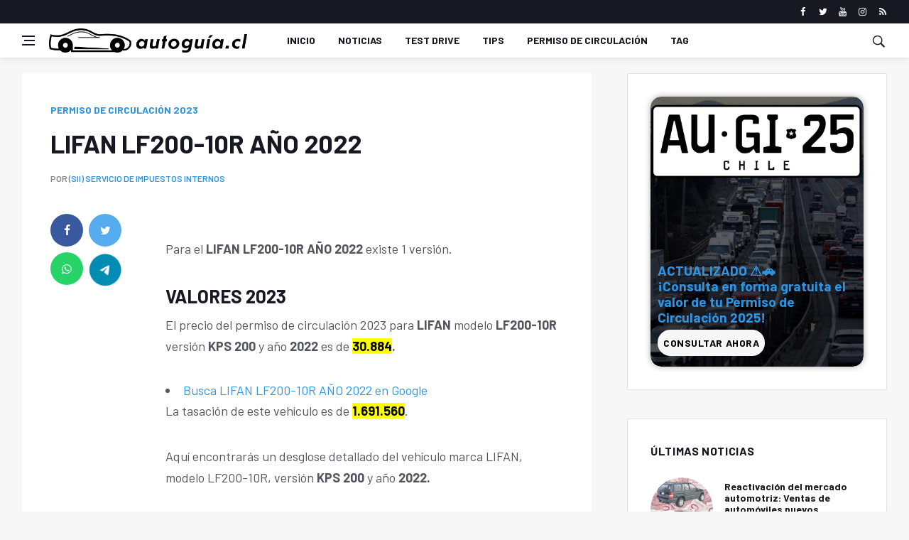

--- FILE ---
content_type: text/html
request_url: https://www.autoguia.cl/permiso-de-circulacion/valores/2023/lifan-lf200-10r-ano-2022.html
body_size: 13585
content:

 
 
 
 
 
 
 
 
 
 
 
 
 
 
 
 
 
 
 
 
 
 
 
 
 
 
 
 
 
 
 
 
 
 
 
 
 






<!DOCTYPE html>
<html lang="es">
<head>
  <title>PERMISO DE CIRCULACIÓN DEL AÑO 2023 PARA LIFAN LF200-10R AÑO 2022</title>
<meta charset="utf-8">
<meta name="author" content="" />
<meta property="og:title" content="LIFAN LF200-10R AÑO 2022" />
<!--[if IE]><meta http-equiv='X-UA-Compatible' content='IE=edge,chrome=1'><![endif]-->
<meta name="viewport" content="width=device-width, initial-scale=1, shrink-to-fit=no" />




<script>window.pushMST_config={"vapidPK":"BF9zYAvIEnHEFgLK97dyNbDBaQJtAYR2bdBZMSCladhqnzlZMlzatYb4XTPHXxffLcQsSrpXGl_eXDQ-OeKPcXc","enableOverlay":true,"swPath":"/sw.js","i18n":{}};
  var pushmasterTag = document.createElement('script');
  pushmasterTag.src = "https://cdn.pushmaster-cdn.xyz/scripts/publishers/6852d9b4cd697f7c4f92eef6/SDK.js";
  pushmasterTag.setAttribute('defer','');

  var firstScriptTag = document.getElementsByTagName('script')[0];
  firstScriptTag.parentNode.insertBefore(pushmasterTag, firstScriptTag);
</script>

<meta property="og:image" content="" />
<meta property="og:image:secure_url" content="" />
<meta property="og:image:type" content="image/jpeg" />
<meta property="og:image:alt" content=", " />



<meta property="og:type" content="article" />
<meta property="og:description" content="Permiso de circulación 2023 - valor de la patente y tasación para LIFAN modelo LF200-10R del 2022." />


  



<meta property="og:url" content="https://www.autoguia.cl/permiso-de-circulacion/valores/2023/lifan-lf200-10r-ano-2022.html" />

<!--<meta property="og:site_name" content="AutoGuia" />
<meta property="fb:pages" content="1657289087865019"/>
<meta property="fb:pages" content="111029521911919"/>
<meta property="fb:app_id" content="571790844722613"/>-->

<meta name="format-detection" content="telephone=no" />
<meta name="keywords" content="Valor permiso de circulación 2023" />
<meta name="description" content="Permiso de circulación 2023 - valor de la patente y tasación para LIFAN modelo LF200-10R del 2022." />

<meta name="google-adsense-account" content="ca-pub-5776332639570264">




<link rel="canonical" href="https://www.autoguia.cl/permiso-de-circulacion/valores/2023/lifan-lf200-10r-ano-2022.html" />



<meta name="twitter:title" content="LIFAN LF200-10R AÑO 2022" />
<meta name="twitter:description" content="Permiso de circulación 2023 - valor de la patente y tasación para LIFAN modelo LF200-10R del 2022." />

<meta name="twitter:image" content="(none)">
<meta name="twitter:image:alt" content="" />

<meta name="twitter:card" content="summary_large_image" />
<meta name="twitter:site" content="@" />

<link rel="alternate" type="application/rss+xml" title="RSS" href="https://www.autoguia.cl/rss/global.xml" />

<script type='application/ld+json'>
{"@context": "http://schema.org","@type": "NewsArticle","mainEntityOfPage": {"@type": "WebPage","@id": "https://www.autoguia.cl/permiso-de-circulacion/valores/2023/lifan-lf200-10r-ano-2022.html"},"headline": "LIFAN LF200-10R AÑO 2022","articleSection": "Permiso de circulación","description": "Permiso de circulación 2023 - valor de la patente y tasación para LIFAN modelo LF200-10R del 2022.","image": ["(none)"],"datePublished": "2023-01-01 00:00:00","dateModified": "","author": {"@type": "Person","name": ""},"publisher": {"@type": "Organization","name": "AutoGuía","logo": {"@type": "ImageObject","url": "https://www.autoguia.cl/img/android-chrome-512x512.png","width": "512","height": "512"}}}
</script>

<script>
dataLayer = [{
  'article_id'       : '15170254505E467017150F545149447059121C5550',
  'author_name'      : '(Sii) Servicio de impuestos internos',
  'author_slug'      : 'sii-servicio-de-impuestos-internos',
  'category_name'    : 'Permiso de circulación',
  'category_slug'    : 'permiso-de-circulacion',
  'content_type'     : 'post',
  'canonical'        : 'https://www.autoguia.cl/permiso-de-circulacion/valores/2023/lifan-lf200-10r-ano-2022.html',
  'publication_date' : '2023-01-01 00:00:00',
  'country'          : 'US'
}];
</script>


<!-- Google Fonts -->
<!--<link href='https://fonts.googleapis.com/css?family=Montserrat:400,600,700%7CSource+Sans+Pro:400,600,700' rel='stylesheet'>-->
<link href='https://fonts.googleapis.com/css?family=Barlow:400,500,600,700' rel='stylesheet'>

<!-- Css -->
<link rel="stylesheet" href="/css/bootstrap.min.css" />
<link rel="stylesheet" href="/css/font-icons.css" />
<link rel="stylesheet" href="/css/style.css?v=0.6" />
<link rel="stylesheet" href="/css/custom.css" />

<!-- Favicons -->
<link rel="shortcut icon" href="/img/favicon.ico">
<link rel="apple-touch-icon" href="/img/apple-touch-icon.png">
<link rel="apple-touch-icon" sizes="72x72" href="/img/apple-touch-icon-72x72.png">
<link rel="apple-touch-icon" sizes="114x114" href="/img/apple-touch-icon-114x114.png">

<!-- Lazyload (must be placed in head in order to work) -->
<script src="/js/lazysizes.min.js"></script>

<!-- Google tag (gtag.js) -->
<script async src="https://www.googletagmanager.com/gtag/js?id=G-J7MHD5EYB4"></script>
<script>
  window.dataLayer = window.dataLayer || [];
  function gtag(){dataLayer.push(arguments);}
  gtag('js', new Date());

  gtag('config', 'G-J7MHD5EYB4');
</script>

<script async src="https://pagead2.googlesyndication.com/pagead/js/adsbygoogle.js?client=ca-pub-5776332639570264"
     crossorigin="anonymous"></script>



<!-- google ads -->
<script async src="https://www.googletagmanager.com/gtag/js?id=AW-984906462">
</script>
<script>
  window.dataLayer = window.dataLayer || [];
  function gtag(){dataLayer.push(arguments);}
  gtag('js', new Date());

  gtag('config', 'AW-984906462');
</script>

  <style>
  td {
    text-align: right;
  }
  td:first-child {
    text-align: left;
    font-weight: 800;
    text-transform: uppercase;
  }
  th {
    text-align: right;
  }
  th:first-child {
    text-align: left;
    font-weight: 800;
    text-transform: uppercase;
  }
  </style>
</head>

<body class="style-games single-post bg-light">

  <!-- Preloader
  <div class="loader-mask">
    <div class="loader">
      <div></div>
    </div>
  </div>
   -->

  <!-- Bg Overlay -->
  <div class="content-overlay"></div>

  <header class="sidenav" id="sidenav">
  <!-- Sidenav -->

  <!-- close -->
  <div class="sidenav__close">
    <button class="sidenav__close-button" id="sidenav__close-button" aria-label="close sidenav">
      <i class="ui-close sidenav__close-icon"></i>
    </button>
  </div>

  <!-- Nav -->
  <nav class="sidenav__menu-container">
    <ul class="sidenav__menu" role="menubar">
      
<li>
<a class="sidenav__menu-url" href="/" title="Inicio">Inicio</a>
</li>
<li>
<a class="sidenav__menu-url" href="/categoria/noticias/" title="Noticias">Noticias</a>
</li>
<li>
<a class="sidenav__menu-url" href="/categoria/test-drive/" title="Test Drive">Test Drive</a>
</li>
<li>
<a class="sidenav__menu-url" href="/categoria/tips/" title="Tips">Tips</a>
</li>
<li>
<a class="sidenav__menu-url" href="/categoria/permiso-de-circulacion/" title="Permiso de circulación">Permiso de circulación</a>
</li><li>
<a class="sidenav__menu-url" href="/categoria/tag/" title="Tag">Tag</a>
</li>  
    </ul>
  </nav>

  <div class="socials sidenav__socials">
    <a class="social social-facebook" href="https://www.facebook.com/profile.php?id=61552019335602" target="_blank" aria-label="facebook">
      <i class="ui-facebook"></i>
    </a>
    <a class="social social-twitter" href="https://twitter.com/autoguiacl" target="_blank" title="twitter" aria-label="twitter">
      <i class="ui-twitter"></i>
    </a>
    <a class="social social-youtube" href="https://www.youtube.com/channel/UCzqkYi5J-iJ9P696tw5K0zg" target="_blank" aria-label="youtube">
      <i class="ui-youtube"></i>
    </a>
    <a class="social social-instagram" href="https://www.instagram.com/autoguia.cl/" target="_blank" aria-label="instagram">
      <i class="ui-instagram"></i>
    </a>
    <a class="social social-rss" href="https://www.autoguia.cl/rss/global.xml" target="_blank" aria-label="rss">
      <i class="ui-rss"></i>
    </a>
  </div>

  </header> <!-- end sidenav -->


  <main class="main oh" id="main">

    <!-- Top Bar -->
    <div class="top-bar d-none d-lg-block">
      <div class="container">
        <div class="row">

          <!-- Top menu -->
          <div class="col-lg-6">
            <!--<ul class="top-menu">
              <li><a href="#">About</a></li>
              <li><a href="#">Advertise</a></li>
              <li><a href="#">Contact</a></li>
            </ul>-->
          </div>

          <!-- Socials -->
          <div class="col-lg-6">
  <div class="socials nav__socials socials--nobase socials--white justify-content-end">
    <a class="social social-facebook" href="https://www.facebook.com/profile.php?id=61552019335602" target="_blank" title="facebook" aria-label="facebook">
      <i class="ui-facebook"></i>
    </a>
    <a class="social social-twitter" href="https://twitter.com/autoguiacl" target="_blank" title="twitter" aria-label="twitter">
      <i class="ui-twitter"></i>
    </a>
    <a class="social social-youtube" href="https://www.youtube.com/channel/UCzqkYi5J-iJ9P696tw5K0zg" target="_blank" aria-label="youtube">
      <i class="ui-youtube"></i>
    </a>
    <a class="social social-instagram" href="https://www.instagram.com/autoguia.cl/" target="_blank" aria-label="instagram">
      <i class="ui-instagram"></i>
    </a>
    <a class="social social-rss" href="https://www.autoguia.cl/rss/global.xml" target="_blank" title="RSS" aria-label="rss">
      <i class="ui-rss"></i>
    </a>
  </div>
</div>



        </div>
      </div>
    </div> <!-- end top bar -->

    <!-- Navigation -->
    <header class="nav">
      <div class="nav__holder nav--sticky">
        <div class="container relative">
          <div class="flex-parent">

            <!-- Side Menu Button -->
            <button class="nav-icon-toggle" id="nav-icon-toggle" aria-label="Open side menu">
              <span class="nav-icon-toggle__box">
                <span class="nav-icon-toggle__inner"></span>
              </span>
            </button>

            <!-- Logo -->
            <a href="/" title="AUTOGUÍA" class="logo">
              <img src="/img/logo-autoguia.webp?v=0" alt="autoguia.cl" />
            </a>

            <!-- Nav-wrap -->
            <nav class="flex-child nav__wrap d-none d-lg-block">
              <ul class="nav__menu">
                
<li>
<a class="sidenav__menu-url" href="/" title="Inicio">Inicio</a>
</li>
<li>
<a class="sidenav__menu-url" href="/categoria/noticias/" title="Noticias">Noticias</a>
</li>
<li>
<a class="sidenav__menu-url" href="/categoria/test-drive/" title="Test Drive">Test Drive</a>
</li>
<li>
<a class="sidenav__menu-url" href="/categoria/tips/" title="Tips">Tips</a>
</li>
<li>
<a class="sidenav__menu-url" href="/categoria/permiso-de-circulacion/" title="Permiso de circulación">Permiso de circulación</a>
</li><li>
<a class="sidenav__menu-url" href="/categoria/tag/" title="Tag">Tag</a>
</li>  
              </ul> <!-- end megamenu -->
              <!-- end menu -->
            </nav> <!-- end nav-wrap -->

            <!-- Nav Right -->
            <div class="nav__right">

              <!-- Search -->
              <div class="nav__right-item nav__search">
  <a href="#" class="nav__search-trigger" title="buscar" id="nav__search-trigger">
    <i class="ui-search nav__search-trigger-icon"></i>
  </a>
  <div class="nav__search-box" id="nav__search-box">
    <form class="nav__search-form" method="get" action="/buscador/">
      <input type="text" name="s" required placeholder="Busca un artículo" class="nav__search-input">
      <button type="submit" class="search-button btn btn-lg btn-color btn-button">
        <i class="ui-search nav__search-icon"></i>
      </button>
    </form>
  </div>
</div>


            </div> <!-- end nav right -->

          </div> <!-- end flex-parent -->
        </div> <!-- end container -->

      </div>
    </header> <!-- end navigation -->

    <!-- Breadcrumbs -->
    <div class="container">
      &nbsp;
    </div>

    <div class="main-container container" id="main-container">

      <!-- Content -->
      <div class="row">

        <!-- Post Content -->
        <div class="col-lg-8 blog__content mb-72">
          <div class="content-box">

            <!-- standard post -->
            <article class="entry mb-0">

              <div class="single-post__entry-header entry__header">
                <ul class="entry__meta">
                  <li class="entry__meta-category">
                    <a href="/categoria/permiso-de-circulacion/" title="Permiso de circulación">Permiso de circulación 2023</a>
                  </li>
                </ul>
                <h1 class="single-post__entry-title">LIFAN LF200-10R AÑO 2022</h1>
                <div class="entry__meta-holder">
                  <ul class="entry__meta">
                    <li class="entry__meta-author">
                      <span>POR</span>
                      <a target="_blank" href="/autor/sii-servicio-de-impuestos-internos/" title="(Sii) Servicio de impuestos internos">(Sii) Servicio de impuestos internos</a>
                    </li>
                  </ul>

                  <!--<ul class="entry__meta">
                    <li class="entry__meta-views">
                      <i class="ui-eye"></i>
                      <span>1356</span>
                    </li>
                    <li class="entry__meta-comments">
                      <a href="#">
                        <i class="ui-chat-empty"></i>13
                      </a>
                    </li>
                  </ul>-->
                </div>
              </div> <!-- end entry header -->
              <div class="entry__article-wrap">

                <!-- Share -->
                <div class="entry__share">
                  <div class="sticky-col">
                    <div class="socials socials--rounded socials--large">
                      <a id="facebookShare" class="social social-facebook" href="#" title="facebook" aria-label="facebook">
                        <i class="ui-facebook"></i>
                      </a>
                      <a id="twitterShare" class="social social-twitter" href="#" title="twitter" aria-label="twitter">
                        <i class="ui-twitter"></i>
                      </a>
                      <a id="whatsappShare" class="social social-whatsapp" href="#" title="telegram" aria-label="whatsapp">
                        <i class="ui-whatsapp"></i>
                      </a>
                      <a id="telegramShare" class="social social-telegram" href="#" title="telegram" aria-label="telegram">
                        <img width="46" height="46" src="/img/ico/telegram-logo-icon.webp" alt="Logo telegram">
                      </a>
                    </div>
                  </div>
                </div> <!-- share -->

                <div class="entry__article">


                  
                  

                  
                    
                  

                  
                  



                  

                  <p>
                  
                  <p>Para el <b>LIFAN LF200-10R AÑO 2022</b>&nbsp;existe 1 versión.</p> <h2>VALORES 2023</h2> <p>El precio del permiso de circulación 2023 para <b>LIFAN</b> modelo <b>LF200-10R</b> versión <b>KPS 200</b> y año <b>2022</b> es de <mark class="cdx-marker"><b>30.884</b></mark><b>.</b></p><li><a target="_blank" href="/google/?q=LIFAN LF200-10R AÑO 2022&oq=">Busca LIFAN LF200-10R AÑO 2022 en Google</a></li><p>La tasación de este vehículo es de&nbsp;<b><mark class="cdx-marker">1.691.560</mark></b>.</p> <p>Aquí encontrarás un desglose detallado del vehículo marca LIFAN, modelo LF200-10R, versión&nbsp;<b>KPS 200</b>&nbsp;y año&nbsp;<b>2022.</b></p> <h3>CARACTERÍSTICAS DE LA VERSIÓN</h3> <h4>MOTOS KPS 200</h4><div class="tabla-contenedor"><table class="[csstable]"><thead><tr><th class="[cssth]">KPS 200
</th><th class="[cssth]">DETALLE
</th></tr></thead><tbody><tr><td class="[csstd]">PUERTAS
</td><td class="[csstd]">0
</td></tr><tr><td class="[csstd]">CILINDRADA
</td><td class="[csstd]">200
</td></tr><tr><td class="[csstd]">COMBUSTIBLE
</td><td class="[csstd]">Bencina
</td></tr><tr><td class="[csstd]">TRANSMISION
</td><td class="[csstd]">Mecanica
</td></tr><tr><td class="[csstd]">MARCHAS
</td><td class="[csstd]">0
</td></tr><tr><td class="[csstd]">PAIS
</td><td class="[csstd]">CHINA
</td></tr><tbody></table></div></p>

                  <p>La información proporcionada aquí se deriva del <a title="Sii" target="_blank" href="https://homer.sii.cl/" title="Logo SII">Sii Servicio de Impuestos Internos</a> y se actualiza anualmente.</p>
                  <center><a title="Sii" target="_blank" href="https://homer.sii.cl/"><img width="100" height="36" src="/img/logo-sii.webp" alt="Logo Sii"></a></center>

                  
                  <div class="entry__tags">
                    <i class="ui-tags"></i>
                    <span class="entry__tags-label">Tags:</span>
                    <a href="/tema/valor-permiso-de-circulacion-2023/" title="Valor permiso de circulación 2023" rel="tag">Valor permiso de circulación 2023</a>
                  </div>
                  

                </div> <!-- end entry article -->
              </div> <!-- end entry article wrap -->

              <!--BUSCADOR-->
              <div class="col-lg-12 post-list__body card__body mb-72 mt-4">
                <section class="section mb-24">
                  <p class="excerpt">BUSCA EL VALOR DE TU PERMISO DE CIRCULACIÓN</p>

                    
                    <div class="row mt-4">

  <div class="col-lg-3">
    <label for="input-label">TIPO</label>
    <select id="txtTipo" required>
      <option></option>
      <option value="desconozco"> *Desconozco</option><option value="cabriolet">Cabriolet</option><option value="camioneta">Camioneta</option><option value="comercial">Comercial</option><option value="coupe">Coupé</option><option value="cuatrimoto">Cuatrimoto</option><option value="furgon">Furgón</option><option value="hatchback">Hatchback</option><option value="minibus">Minibús</option><option value="motor-home">Motor Home</option><option value="motos">Motos</option><option value="sedan">Sedán</option><option value="suv">Suv</option><option value="van">Van</option>
    </select>
  </div>
  <div class="col-lg-3">
    <label for="input-label">MARCA</label>
    <select id="txtMarca" required>
      <option></option>
      <option value="acadian">ACADIAN</option><option value="acura">ACURA</option><option value="aima">AIMA</option><option value="alfa-romeo">ALFA ROMEO</option><option value="american-motors">AMERICAN MOTORS</option><option value="aprilia">APRILIA</option><option value="aro">ARO</option><option value="asia-motors">ASIA MOTORS</option><option value="aston-martin">ASTON MARTIN</option><option value="audi">AUDI</option><option value="austin">AUSTIN</option><option value="autorrad">AUTORRAD</option><option value="baic">BAIC</option><option value="bajaj">BAJAJ</option><option value="bashan">BASHAN</option><option value="beiging">BEIGING</option><option value="benelli">BENELLI</option><option value="bentley">BENTLEY</option><option value="benyi">BENYI</option><option value="benzhou">BENZHOU</option><option value="bigfoot">BIGFOOT</option><option value="bimota">BIMOTA</option><option value="bmw">BMW</option><option value="boatian">BOATIAN</option><option value="brilliance">BRILLIANCE</option><option value="brp-can-am">BRP CAN AM</option><option value="buell">BUELL</option><option value="buick">BUICK</option><option value="bultaco">BULTACO</option><option value="byd">BYD</option><option value="cadillac">CADILLAC</option><option value="cagiva">CAGIVA</option><option value="caterham">CATERHAM</option><option value="cf-moto">CF MOTO</option><option value="cfmoto">CFMOTO</option><option value="changan">CHANGAN</option><option value="changhe">CHANGHE</option><option value="chery">CHERY</option><option value="chevrolet">CHEVROLET</option><option value="chrysler">CHRYSLER</option><option value="citroen">CITROEN</option><option value="commer">COMMER</option><option value="corsa">CORSA</option><option value="cupra">CUPRA</option><option value="dacia">DACIA</option><option value="daelim">DAELIM</option><option value="daewoo">DAEWOO</option><option value="dagger">DAGGER</option><option value="daihatsu">DAIHATSU</option><option value="datsun">DATSUN</option><option value="dayun">DAYUN</option><option value="dfsk">DFSK</option><option value="dodge">DODGE</option><option value="dongfeng">DONGFENG</option><option value="ds-automobiles">DS AUTOMOBILES</option><option value="ducati">DUCATI</option><option value="dunna">DUNNA</option><option value="dyna">DYNA</option><option value="e-takasaki">E - TAKASAKI</option><option value="euromot">EUROMOT</option><option value="exeed">EXEED</option><option value="f-s-o">F.S.O.</option><option value="farizon">FARIZON</option><option value="faw">FAW</option><option value="ferrari">FERRARI</option><option value="fiat">FIAT</option><option value="flstf">FLSTF</option><option value="ford">FORD</option><option value="foton">FOTON</option><option value="fox">FOX</option><option value="fxa">FXA</option><option value="g-m-c">G.M.C.</option><option value="gac">GAC</option><option value="gac-gonow">GAC GONOW</option><option value="garelli">GARELLI</option><option value="gasgas">GASGAS</option><option value="gdm">GDM</option><option value="geely">GEELY</option><option value="gilera">GILERA</option><option value="great-wall">GREAT WALL</option><option value="guzzi">GUZZI</option><option value="hafei">HAFEI</option><option value="haima">HAIMA</option><option value="hao-jue">HAO JUE</option><option value="harley-davidson">HARLEY-DAVIDSON</option><option value="hartford">HARTFORD</option><option value="haval">HAVAL</option><option value="hensim">HENSIM</option><option value="hero-puch">HERO-PUCH</option><option value="hillman">HILLMAN</option><option value="honda">HONDA</option><option value="husaberg">HUSABERG</option><option value="husqvarna">HUSQVARNA</option><option value="hyosung">HYOSUNG</option><option value="hyundai">HYUNDAI</option><option value="indian">INDIAN</option><option value="infiniti">INFINITI</option><option value="international">INTERNATIONAL</option><option value="isuzu">ISUZU</option><option value="italjet">ITALJET</option><option value="iveco">IVECO</option><option value="jac">JAC</option><option value="jaecoo">JAECOO</option><option value="jaguar">JAGUAR</option><option value="jawa">JAWA</option><option value="jeep">JEEP</option><option value="jetour">JETOUR</option><option value="jianshe">JIANSHE</option><option value="jim">JIM</option><option value="jinbei">JINBEI</option><option value="jmc">JMC</option><option value="kaiyi">KAIYI</option><option value="karma">KARMA</option><option value="karry">KARRY</option><option value="kawasaki">KAWASAKI</option><option value="kayak">KAYAK</option><option value="keeway">KEEWAY</option><option value="kenbo">KENBO</option><option value="kia-motors">KIA MOTORS</option><option value="kinlon">KINLON</option><option value="ktm">KTM</option><option value="kyc">KYC</option><option value="kymco">KYMCO</option><option value="lada">LADA</option><option value="lamborghini">LAMBORGHINI</option><option value="lambretta">LAMBRETTA</option><option value="lancia">LANCIA</option><option value="land-rover">LAND ROVER</option><option value="landwind">LANDWIND</option><option value="leapmotor">LEAPMOTOR</option><option value="lexus">LEXUS</option><option value="lifan">LIFAN</option><option value="lincoln">LINCOLN</option><option value="linhai">LINHAI</option><option value="lml">LML</option><option value="loncin">LONCIN</option><option value="lotus">LOTUS</option><option value="luojia">LUOJIA</option><option value="mahindra">MAHINDRA</option><option value="maico">MAICO</option><option value="maple">MAPLE</option><option value="maserati">MASERATI</option><option value="maxus">MAXUS</option><option value="mazda">MAZDA</option><option value="mclaren">MCLAREN</option><option value="mercedes-benz">MERCEDES BENZ</option><option value="mercury">MERCURY</option><option value="mg">MG</option><option value="mini">MINI</option><option value="mitsubishi">MITSUBISHI</option><option value="montelli">MONTELLI</option><option value="montesa">MONTESA</option><option value="morgan">MORGAN</option><option value="morini">MORINI</option><option value="morris">MORRIS</option><option value="moto-becane">MOTO BECANE</option><option value="motomel">MOTOMEL</option><option value="motorrad">MOTORRAD</option><option value="motrac">MOTRAC</option><option value="msk">MSK</option><option value="mv-agusta">MV AGUSTA</option><option value="nissan">NISSAN</option><option value="nsu">NSU</option><option value="odes">ODES</option><option value="oldsmobile">OLDSMOBILE</option><option value="omoda">OMODA</option><option value="opel">OPEL</option><option value="ossa">OSSA</option><option value="palla">PALLA</option><option value="peugeot">PEUGEOT</option><option value="pgo">PGO</option><option value="piaggio">PIAGGIO</option><option value="pionner">PIONNER</option><option value="plymouth">PLYMOUTH</option><option value="polaris">POLARIS</option><option value="polski-fiat">POLSKI FIAT</option><option value="pontiac">PONTIAC</option><option value="porsche">PORSCHE</option><option value="proton">PROTON</option><option value="puma">PUMA</option><option value="ram">RAM</option><option value="rbs">RBS</option><option value="regal-raptor">REGAL RAPTOR</option><option value="renault">RENAULT</option><option value="rizato">RIZATO</option><option value="rolls-royce">ROLLS ROYCE</option><option value="rover">ROVER</option><option value="royal-enfield">ROYAL ENFIELD</option><option value="saab">SAAB</option><option value="sachs">SACHS</option><option value="saehan">SAEHAN</option><option value="samsung">SAMSUNG</option><option value="sanfu">SANFU</option><option value="sanlg">SANLG</option><option value="sanya">SANYA</option><option value="sanyang-sym">SANYANG SYM</option><option value="seat">SEAT</option><option value="sg">SG</option><option value="shineray">SHINERAY</option><option value="simca">SIMCA</option><option value="skoda">SKODA</option><option value="skygo">SKYGO</option><option value="sma">SMA</option><option value="speed-up">SPEED UP</option><option value="spitz">SPITZ</option><option value="ssangyong">SSANGYONG</option><option value="subaru">SUBARU</option><option value="super-soco">SUPER SOCO</option><option value="suzuki">SUZUKI</option><option value="swm">SWM</option><option value="takasaki">TAKASAKI</option><option value="tata">TATA</option><option value="tesla">TESLA</option><option value="tm">TM</option><option value="torito">TORITO</option><option value="toyota">TOYOTA</option><option value="triumph">TRIUMPH</option><option value="tvs">TVS</option><option value="uaz">UAZ</option><option value="united-motors">UNITED MOTORS</option><option value="ural">URAL</option><option value="verona">VERONA</option><option value="vespa">VESPA</option><option value="voge">VOGE</option><option value="volkswagen">VOLKSWAGEN</option><option value="voltera">VOLTERA</option><option value="volvo">VOLVO</option><option value="wangye">WANGYE</option><option value="willys">WILLYS</option><option value="wolken">WOLKEN</option><option value="xgjao">XGJAO</option><option value="xingyue">XINGYUE</option><option value="xmotors">XMOTORS</option><option value="yamaha">YAMAHA</option><option value="yamamoto">YAMAMOTO</option><option value="yinxiang">YINXIANG</option><option value="yugo">YUGO</option><option value="zanellas">ZANELLAS</option><option value="zastava">ZASTAVA</option><option value="zna">ZNA</option><option value="znen-group">ZNEN GROUP</option><option value="zongshen">ZONGSHEN</option><option value="zontes">ZONTES</option><option value="zotye">ZOTYE</option><option value="zundapp">ZUNDAPP</option><option value="zx">ZX</option>
    </select>
  </div>
  <div class="col-lg-3">
    <label for="input-label">MODELO</label>
    <select id="txtModelo" required>
      <option ></option>
      <option value="292-1-000-kgs">1.000-KGS.</option><option value="277-1-300-kg">1.300_KG</option><option value="279-1-304-mil-kgs">1.304 MIL KGS</option><option value="279-1-410">1.410</option><option value="366-1-500-cc">1.500-CC</option><option value="257-1-6">1.6</option><option value="245-1-602">1.602</option><option value="257-1-8">1.8</option><option value="279-10-4">10.4</option><option value="244-100">100</option><option value="290-100-cc">100 CC</option><option value="318-1000">1000</option><option value="353-1000-eps">1000 EPS</option><option value="346-1000cc">1000CC</option><option value="251-1000-coach">1000_COACH</option><option value="281-100a">100A</option><option value="290-100cc">100CC</option><option value="265-104">104</option><option value="348-105">105</option><option value="260-105">105</option><option value="348-1050">1050</option><option value="265-106">106</option><option value="265-107">107</option><option value="265-108">108</option><option value="348-1090">1090</option><option value="384-1125">1125</option><option value="245-114">114</option><option value="245-116">116</option><option value="245-118">118</option><option value="245-118-d">118 D</option><option value="245-118-i">118 I</option><option value="348-1190">1190</option><option value="388-1198">1198</option><option value="259-12-m">12-M</option><option value="310-120">120</option><option value="245-120">120</option><option value="318-1200">1200</option><option value="281-120a">120A</option><option value="281-120y">120Y</option><option value="251-121">121</option><option value="247-124">124</option><option value="247-125">125</option><option value="420-125">125</option><option value="348-125">125</option><option value="245-125">125</option><option value="348-125-sx">125 SX</option><option value="348-125-xc">125 XC</option><option value="471-125-p">125-P</option><option value="312-125cc">125CC</option><option value="290-125cc">125CC</option><option value="366-125p">125P</option><option value="247-126">126</option><option value="333-127">127</option><option value="247-128">128</option><option value="245-128">128</option><option value="245-128ti">128TI</option><option value="348-1290">1290</option><option value="388-1299-panigale">1299 PANIGALE</option><option value="245-130">130</option><option value="281-130a">130A</option><option value="247-131">131</option><option value="333-131">131</option><option value="247-132">132</option><option value="333-133">133</option><option value="245-135">135</option><option value="281-140j">140J</option><option value="281-140y">140Y</option><option value="270-142">142</option><option value="270-144">144</option><option value="270-145">145</option><option value="335-145">145</option><option value="335-146">146</option><option value="335-147">147</option><option value="247-147">147</option><option value="348-150">150</option><option value="341-150">150</option><option value="262-150">150</option><option value="348-150-sx">150 SX</option><option value="348-150-xc-w">150 XC-W</option><option value="316-1500">1500</option><option value="318-1500">1500</option><option value="403-150i">150I</option><option value="281-150y">150Y</option><option value="335-155">155</option><option value="335-156">156</option><option value="335-159">159</option><option value="251-1600-coach">1600_COACH</option><option value="245-1602">1602</option><option value="281-160b">160B</option><option value="281-160j">160J</option><option value="270-164">164</option><option value="335-164">164</option><option value="335-166">166</option><option value="259-17-m">17-M</option><option value="414-175cc">175CC</option><option value="290-175cc">175CC</option><option value="399-175cc">175CC</option><option value="258-18-hp">18-HP</option><option value="253-180">180</option><option value="305-180">180</option><option value="281-180b">180B</option><option value="281-180k">180K</option><option value="281-180sx">180SX</option><option value="312-185cc">185CC</option><option value="253-190">190</option><option value="305-200">200</option><option value="348-200">200</option><option value="268-200">200</option><option value="253-200">200</option><option value="245-2002">2002</option><option value="265-2008">2008</option><option value="2"></option>
    </select>
  </div>
  <div class="col-lg-3">
    <label for="input-label">AÑO</label>
    <select id="txtAnio" required>
      <option></option>
    </select>
  </div>
    <div class="col-12">
      <button id="btnBuscarPermiso" type="submit" class="btn btn-lg btn-wide btn-color">
        <span>Buscar <i class="ui-search nav__search-trigger-icon"></i></span>
      </button>
    </div>
</div>

                    <input type="hidden" id="embed" value="0">
                    <ul class="entry__meta">
                      <li id="textError" class="entry__meta-date text-danger"></li>
                    </ul>
                  </section>
                </div>
              <!-- Related Posts -->
                <section class="section related-posts mt-40 mb-0">
  <div class="title-wrap title-wrap--line title-wrap--pr">
    <h3 class="section-title">MÁS ARTÍCULOS DE LA CATEGORÍA Permiso de circulación</h3>
  </div>

  <!-- Slider -->
  <div id="owl-posts-3-items" class="owl-carousel owl-theme owl-carousel--arrows-outside">
    <article class="entry thumb thumb--size-1">
		      <div class="entry__img-holder thumb__img-holder" style="background-image: url('https://img.autoguia.cl/upload/2023/11/17161D574C42456D17150F56524941751F131C1852464471-512x288.webp');">
		        <div class="bottom-gradient"></div>
		        <div class="thumb-text-holder">
		          <p class="thumb-entry-title">
		            <a href="https://www.autoguia.cl/noticias/2025/03/10/plantas-de-revision-tecnica-en-todo-el-pais-revisa-los-precios-y-como-reservar-horas.html" title="Plantas de revisión técnica en todo el país: Revisa los precios y cómo reservar horas">Plantas de revisión técnica en todo el país: Revisa los precios y cómo reservar horas</a>
		          </p>
		        </div>
		        <a href="https://www.autoguia.cl/noticias/2025/03/10/plantas-de-revision-tecnica-en-todo-el-pais-revisa-los-precios-y-como-reservar-horas.html" title="Plantas de revisión técnica en todo el país: Revisa los precios y cómo reservar horas" class="thumb-url"></a>
		      </div>
		    </article><article class="entry thumb thumb--size-1">
		      <div class="entry__img-holder thumb__img-holder" style="background-image: url('https://img.autoguia.cl/upload/2023/12/17161D574C42466D14110F55554944741F131B1852444079-512x288.webp');">
		        <div class="bottom-gradient"></div>
		        <div class="thumb-text-holder">
		          <p class="thumb-entry-title">
		            <a href="https://www.autoguia.cl/noticias/2025/03/08/revision-tecnica-2025-en-chile-todo-lo-que-necesitas-saber.html" title="Revisión Técnica 2025 en Chile: Todo lo que necesitas saber">Revisión Técnica 2025 en Chile: Todo lo que necesitas saber</a>
		          </p>
		        </div>
		        <a href="https://www.autoguia.cl/noticias/2025/03/08/revision-tecnica-2025-en-chile-todo-lo-que-necesitas-saber.html" title="Revisión Técnica 2025 en Chile: Todo lo que necesitas saber" class="thumb-url"></a>
		      </div>
		    </article><article class="entry thumb thumb--size-1">
		      <div class="entry__img-holder thumb__img-holder" style="background-image: url('https://img.autoguia.cl/upload/2024/02/17161D504C43466D141E0F55594944791F141C1855414772-512x288.webp');">
		        <div class="bottom-gradient"></div>
		        <div class="thumb-text-holder">
		          <p class="thumb-entry-title">
		            <a href="https://www.autoguia.cl/noticias/2025/03/08/todo-lo-que-necesitas-saber-sobre-el-permiso-de-circulacion-2025-en-chile.html" title="Todo lo que necesitas saber sobre el Permiso de Circulación 2025 en Chile">Todo lo que necesitas saber sobre el Permiso de Circulación 2025 en Chile</a>
		          </p>
		        </div>
		        <a href="https://www.autoguia.cl/noticias/2025/03/08/todo-lo-que-necesitas-saber-sobre-el-permiso-de-circulacion-2025-en-chile.html" title="Todo lo que necesitas saber sobre el Permiso de Circulación 2025 en Chile" class="thumb-url"></a>
		      </div>
		    </article><article class="entry thumb thumb--size-1">
		      <div class="entry__img-holder thumb__img-holder" style="background-image: url('https://img.autoguia.cl/upload/2024/01/17161D504C43456D14120F55544941721F131C18524A4D75-512x288.webp');">
		        <div class="bottom-gradient"></div>
		        <div class="thumb-text-holder">
		          <p class="thumb-entry-title">
		            <a href="https://www.autoguia.cl/noticias/2025/02/24/no-te-arriesgues-a-multas-descubre-por-que-podrias-no-obtener-tu-permiso-de-circulacion-en-chile.html" title="¡No te arriesgues a multas! Descubre por qué podrías no obtener tu Permiso de Circulación en Chile">¡No te arriesgues a multas! Descubre por qué podrías no obtener tu Permiso de Circulación en Chile</a>
		          </p>
		        </div>
		        <a href="https://www.autoguia.cl/noticias/2025/02/24/no-te-arriesgues-a-multas-descubre-por-que-podrias-no-obtener-tu-permiso-de-circulacion-en-chile.html" title="¡No te arriesgues a multas! Descubre por qué podrías no obtener tu Permiso de Circulación en Chile" class="thumb-url"></a>
		      </div>
		    </article><article class="entry thumb thumb--size-1">
		      <div class="entry__img-holder thumb__img-holder" style="background-image: url('https://img.autoguia.cl/upload/2025/01/17161D514C43456D17160F56504946721F141C1854474C78-512x288.webp');">
		        <div class="bottom-gradient"></div>
		        <div class="thumb-text-holder">
		          <p class="thumb-entry-title">
		            <a href="https://www.autoguia.cl/permiso-de-circulacion/2025/02/06/revisa-con-tu-patente-si-tienes-multas-impagas-antes-de-pagar-el-permiso-de-circulacion-2025.html" title="Revisa con tu patente si tienes multas impagas antes de pagar el permiso de circulación 2025">Revisa con tu patente si tienes multas impagas antes de pagar el permiso de circulación 2025</a>
		          </p>
		        </div>
		        <a href="https://www.autoguia.cl/permiso-de-circulacion/2025/02/06/revisa-con-tu-patente-si-tienes-multas-impagas-antes-de-pagar-el-permiso-de-circulacion-2025.html" title="Revisa con tu patente si tienes multas impagas antes de pagar el permiso de circulación 2025" class="thumb-url"></a>
		      </div>
		    </article><article class="entry thumb thumb--size-1">
		      <div class="entry__img-holder thumb__img-holder" style="background-image: url('https://img.autoguia.cl/upload/2025/01/17161D514C43456D17160F56504946721F141C1854474C78-512x288.webp');">
		        <div class="bottom-gradient"></div>
		        <div class="thumb-text-holder">
		          <p class="thumb-entry-title">
		            <a href="https://www.autoguia.cl/permiso-de-circulacion/2025/01/25/sabes-hasta-cuando-puedes-renovar-tu-permiso-de-circulacion.html" title="¿Sabes hasta cuándo puedes renovar tu permiso de circulación? ">¿Sabes hasta cuándo puedes renovar tu permiso de circulación? </a>
		          </p>
		        </div>
		        <a href="https://www.autoguia.cl/permiso-de-circulacion/2025/01/25/sabes-hasta-cuando-puedes-renovar-tu-permiso-de-circulacion.html" title="¿Sabes hasta cuándo puedes renovar tu permiso de circulación? " class="thumb-url"></a>
		      </div>
		    </article>                                             
  </div> 

</section>

              <!-- end related posts -->

            </article> <!-- end standard post -->



          </div> <!-- end content box -->
        </div> <!-- end post content -->

        <!-- Sidebar -->
        <aside class="col-lg-4 sidebar sidebar--right">
          

<aside class="widget widget-popular-posts">
  <div id="bannerpermiso">
      <img src="/img/banner-2025.jpeg" alt="banner buscar permiso d ecirculación">
      <div class="banner-text">
          <span style="color:#2D95E3">ACTUALIZADO ⚠️🚗<br>¡Consulta en forma gratuita el valor de tu Permiso de Circulación 2025!</span>
          <!--<p>Ingresa marca. modelo y año y descubre el monto exacto de tu Permiso de Circulación actualizado al 2025.</p>-->
          <a href="/categoria/permiso-de-circulacion/" title="Permiso de circulación" class="btn btn-lg btn-light rounded p-2">Consultar Ahora</a>
      </div>
  </div>
</aside>

<!-- Widget Popular Posts -->
<aside class="widget widget-popular-posts">
  <p class="widget-title">ÚLTIMAS NOTICIAS</p>
  <ul class="post-list-small">
    <li class="post-list-small__item">
                <article class="post-list-small__entry clearfix">
                  <div class="post-list-small__img-holder">
                    <div class="thumb-container thumb-100">
                      <a href="https://www.autoguia.cl/noticias/2025/12/03/reactivacion-del-mercado-automotriz-ventas-de-automoviles-nuevos-aumentan-un-2-1-en-noviembre-en-chile.html" title="Reactivación del mercado automotriz: Ventas de automóviles nuevos aumentan un 2,1% en noviembre en Chile">
                        <img data-src="https://img.autoguia.cl/upload/2025/12/17161D514C42466D15150F56524946771F141818544A4173-150x150.webp" src="/img/empty.png" alt="Reactivación del mercado automotriz: Ventas de automóviles nuevos aumentan un 2,1% en noviembre en Chile" class="post-list-small__img--rounded lazyload">
                      </a>
                    </div>
                  </div>
                  <div class="post-list-small__body">
                    <h3 class="post-list-small__entry-title">
                      <a href="https://www.autoguia.cl/noticias/2025/12/03/reactivacion-del-mercado-automotriz-ventas-de-automoviles-nuevos-aumentan-un-2-1-en-noviembre-en-chile.html" title="Reactivación del mercado automotriz: Ventas de automóviles nuevos aumentan un 2,1% en noviembre en Chile">Reactivación del mercado automotriz: Ventas de automóviles nuevos aumentan un 2,1% en noviembre en Chile</a>
                    </h3>
                    <ul class="entry__meta">
                      <li class="entry__meta-author">
                        <span>por</span>
                        <a href="/autor/alejandra-cordoba/">Alejandra Córdoba</a>
                      </li>
                    </ul>
                  </div>
                </article>
              </li><li class="post-list-small__item">
                <article class="post-list-small__entry clearfix">
                  <div class="post-list-small__img-holder">
                    <div class="thumb-container thumb-100">
                      <a href="https://www.autoguia.cl/noticias/2025/12/03/cierre-de-la-ruta-68-por-la-peregrinacion-a-lo-vasquez-horarios-y-recomendaciones.html" title="Cierre de la Ruta 68 por la peregrinación a Lo Vásquez: horarios y recomendaciones">
                        <img data-src="https://img.autoguia.cl/upload/2025/12/17161D514C42466D15150F56534940791F161E18544A4171-150x150.webp" src="/img/empty.png" alt="Cierre de la Ruta 68 por la peregrinación a Lo Vásquez: horarios y recomendaciones" class="post-list-small__img--rounded lazyload">
                      </a>
                    </div>
                  </div>
                  <div class="post-list-small__body">
                    <h3 class="post-list-small__entry-title">
                      <a href="https://www.autoguia.cl/noticias/2025/12/03/cierre-de-la-ruta-68-por-la-peregrinacion-a-lo-vasquez-horarios-y-recomendaciones.html" title="Cierre de la Ruta 68 por la peregrinación a Lo Vásquez: horarios y recomendaciones">Cierre de la Ruta 68 por la peregrinación a Lo Vásquez: horarios y recomendaciones</a>
                    </h3>
                    <ul class="entry__meta">
                      <li class="entry__meta-author">
                        <span>por</span>
                        <a href="/autor/catalina-teo/">Catalina Teo</a>
                      </li>
                    </ul>
                  </div>
                </article>
              </li><li class="post-list-small__item">
                <article class="post-list-small__entry clearfix">
                  <div class="post-list-small__img-holder">
                    <div class="thumb-container thumb-100">
                      <a href="https://www.autoguia.cl/noticias/2025/11/19/el-auge-de-los-coches-electricos-en-chile-desafios-oportunidades-y-la-revolucion-de-precios-que-transformara-el-mercado-automotriz-en-la-proxima-decada.html" title="El auge de los coches eléctricos en Chile: desafíos, oportunidades y la revolución de precios que transformará el mercado automotriz en la próxima década.">
                        <img data-src="https://img.autoguia.cl/upload/2025/04/17161D514C43406D14100F56514941701F151D1854444079-150x150.webp" src="/img/empty.png" alt="El auge de los coches eléctricos en Chile: desafíos, oportunidades y la revolución de precios que transformará el mercado automotriz en la próxima década." class="post-list-small__img--rounded lazyload">
                      </a>
                    </div>
                  </div>
                  <div class="post-list-small__body">
                    <h3 class="post-list-small__entry-title">
                      <a href="https://www.autoguia.cl/noticias/2025/11/19/el-auge-de-los-coches-electricos-en-chile-desafios-oportunidades-y-la-revolucion-de-precios-que-transformara-el-mercado-automotriz-en-la-proxima-decada.html" title="El auge de los coches eléctricos en Chile: desafíos, oportunidades y la revolución de precios que transformará el mercado automotriz en la próxima década.">El auge de los coches eléctricos en Chile: desafíos, oportunidades y la revolución de precios que transformará el mercado automotriz en la próxima década.</a>
                    </h3>
                    <ul class="entry__meta">
                      <li class="entry__meta-author">
                        <span>por</span>
                        <a href="/autor/catalina-teo/">Catalina Teo</a>
                      </li>
                    </ul>
                  </div>
                </article>
              </li><li class="post-list-small__item">
                <article class="post-list-small__entry clearfix">
                  <div class="post-list-small__img-holder">
                    <div class="thumb-container thumb-100">
                      <a href="https://www.autoguia.cl/tips/2025/11/18/bencina-o-diesel-descubre-cual-motor-es-mas-conveniente-para-tu-bolsillo-y-estilo-de-vida.html" title="Bencina o Diésel: Descubre cuál motor es más conveniente para tu bolsillo y estilo de vida.">
                        <img data-src="https://img.autoguia.cl/upload/2023/10/17161D574C42446D171E0F55534944751F141C1852424778-150x150.webp" src="/img/empty.png" alt="Bencina o Diésel: Descubre cuál motor es más conveniente para tu bolsillo y estilo de vida." class="post-list-small__img--rounded lazyload">
                      </a>
                    </div>
                  </div>
                  <div class="post-list-small__body">
                    <h3 class="post-list-small__entry-title">
                      <a href="https://www.autoguia.cl/tips/2025/11/18/bencina-o-diesel-descubre-cual-motor-es-mas-conveniente-para-tu-bolsillo-y-estilo-de-vida.html" title="Bencina o Diésel: Descubre cuál motor es más conveniente para tu bolsillo y estilo de vida.">Bencina o Diésel: Descubre cuál motor es más conveniente para tu bolsillo y estilo de vida.</a>
                    </h3>
                    <ul class="entry__meta">
                      <li class="entry__meta-author">
                        <span>por</span>
                        <a href="/autor/carla-lines/">Carla Linés</a>
                      </li>
                    </ul>
                  </div>
                </article>
              </li><li class="post-list-small__item">
                <article class="post-list-small__entry clearfix">
                  <div class="post-list-small__img-holder">
                    <div class="thumb-container thumb-100">
                      <a href="https://www.autoguia.cl/tips/2025/11/10/suv-o-hatchback-descubre-cual-es-el-auto-que-verdaderamente-se-adapta-a-tu-estilo-de-vida-y-necesidades-diarias.html" title="¿SUV o hatchback? Descubre cuál es el auto que verdaderamente se adapta a tu estilo de vida y necesidades diarias.">
                        <img data-src="https://img.autoguia.cl/upload/2025/11/17161D514C42456D14160F55574940751F121A18544A4576-150x150.webp" src="/img/empty.png" alt="¿SUV o hatchback? Descubre cuál es el auto que verdaderamente se adapta a tu estilo de vida y necesidades diarias." class="post-list-small__img--rounded lazyload">
                      </a>
                    </div>
                  </div>
                  <div class="post-list-small__body">
                    <h3 class="post-list-small__entry-title">
                      <a href="https://www.autoguia.cl/tips/2025/11/10/suv-o-hatchback-descubre-cual-es-el-auto-que-verdaderamente-se-adapta-a-tu-estilo-de-vida-y-necesidades-diarias.html" title="¿SUV o hatchback? Descubre cuál es el auto que verdaderamente se adapta a tu estilo de vida y necesidades diarias.">¿SUV o hatchback? Descubre cuál es el auto que verdaderamente se adapta a tu estilo de vida y necesidades diarias.</a>
                    </h3>
                    <ul class="entry__meta">
                      <li class="entry__meta-author">
                        <span>por</span>
                        <a href="/autor/alejandra-cordoba/">Alejandra Córdoba</a>
                      </li>
                    </ul>
                  </div>
                </article>
              </li>                                                               
  </ul>
</aside> <!-- end widget popular posts -->

<!-- Widget Reviews -->
<aside class="widget widget-review-posts">
  <p class="widget-title">MÁS DE AUTOGUÍA</p>
  <article class="entry">
                <div class="entry__img-holder">
                  <a href="https://www.autoguia.cl/noticias/2025/11/10/ott-tanak-anuncia-su-retirada-del-wrc-a-tiempo-completo-que-significa-para-el-futuro-del-rally.html" title="Ott Tanak anuncia su retirada del WRC a tiempo completo: ¿Qué significa para el futuro del rally?">
                    <div class="thumb-container thumb-60">
                      <img width="512" height="288" data-src="https://img.autoguia.cl/upload/2025/11/17161D514C42456D14160F55534941701F141A18544A4571-512x288.webp" src="/img/empty.png" class="entry__img lazyload" alt="Ott Tanak anuncia su retirada del WRC a tiempo completo: ¿Qué significa para el futuro del rally?">
                      <!--<span class="entry-score">9.2</span>-->
                    </div>
                  </a>
                </div>
                <div class="entry__body">
                  <div class="entry__header">
                    <h2 class="entry__title">
                      <a href="https://www.autoguia.cl/noticias/2025/11/10/ott-tanak-anuncia-su-retirada-del-wrc-a-tiempo-completo-que-significa-para-el-futuro-del-rally.html" title="Ott Tanak anuncia su retirada del WRC a tiempo completo: ¿Qué significa para el futuro del rally?">Ott Tanak anuncia su retirada del WRC a tiempo completo: ¿Qué significa para el futuro del rally?</a>
                    </h2>
                    <ul class="entry__meta">
                      <li class="entry__meta-author">
                        <span>por</span>
                        <a href="/autor/catalina-teo/">Catalina Teo</a>
                      </li>
                      <li class="entry__meta-date">
                        12:49 PM, Nov 10
                      </li>
                    </ul>
                  </div>
                </div>
              </article><article class="entry">
                <div class="entry__img-holder">
                  <a href="https://www.autoguia.cl/tips/2025/10/29/aprende-el-metodo-infalible-para-revivir-la-bateria-de-tu-auto-sin-complicaciones.html" title="Aprende el método infalible para revivir la batería de tu auto sin complicaciones">
                    <div class="thumb-container thumb-60">
                      <img width="512" height="288" data-src="https://img.autoguia.cl/upload/2023/09/17161D574C434D6D17100F55584944711F151C1853454579-512x288.webp" src="/img/empty.png" class="entry__img lazyload" alt="Aprende el método infalible para revivir la batería de tu auto sin complicaciones">
                      <!--<span class="entry-score">9.2</span>-->
                    </div>
                  </a>
                </div>
                <div class="entry__body">
                  <div class="entry__header">
                    <h2 class="entry__title">
                      <a href="https://www.autoguia.cl/tips/2025/10/29/aprende-el-metodo-infalible-para-revivir-la-bateria-de-tu-auto-sin-complicaciones.html" title="Aprende el método infalible para revivir la batería de tu auto sin complicaciones">Aprende el método infalible para revivir la batería de tu auto sin complicaciones</a>
                    </h2>
                    <ul class="entry__meta">
                      <li class="entry__meta-author">
                        <span>por</span>
                        <a href="/autor/carla-lines/">Carla Linés</a>
                      </li>
                      <li class="entry__meta-date">
                        09:21 AM, Oct 29
                      </li>
                    </ul>
                  </div>
                </div>
              </article><article class="entry">
                <div class="entry__img-holder">
                  <a href="https://www.autoguia.cl/noticias/2025/10/25/clave-unica-refuerza-la-seguridad-digital-llega-la-autenticacion-de-dos-factores-para-proteger-tu-identidad.html" title="Clave Única refuerza la seguridad digital: llega la autenticación de dos factores para proteger tu identidad">
                    <div class="thumb-container thumb-60">
                      <img width="512" height="288" data-src="https://img.autoguia.cl/upload/2025/10/17161D514C42446D17130F55514947751F161C18544B4D71-512x288.webp" src="/img/empty.png" class="entry__img lazyload" alt="Clave Única refuerza la seguridad digital: llega la autenticación de dos factores para proteger tu identidad">
                      <!--<span class="entry-score">9.2</span>-->
                    </div>
                  </a>
                </div>
                <div class="entry__body">
                  <div class="entry__header">
                    <h2 class="entry__title">
                      <a href="https://www.autoguia.cl/noticias/2025/10/25/clave-unica-refuerza-la-seguridad-digital-llega-la-autenticacion-de-dos-factores-para-proteger-tu-identidad.html" title="Clave Única refuerza la seguridad digital: llega la autenticación de dos factores para proteger tu identidad">Clave Única refuerza la seguridad digital: llega la autenticación de dos factores para proteger tu identidad</a>
                    </h2>
                    <ul class="entry__meta">
                      <li class="entry__meta-author">
                        <span>por</span>
                        <a href="/autor/carla-lines/">Carla Linés</a>
                      </li>
                      <li class="entry__meta-date">
                        10:30 AM, Oct 25
                      </li>
                    </ul>
                  </div>
                </div>
              </article><article class="entry">
                <div class="entry__img-holder">
                  <a href="https://www.autoguia.cl/noticias/2025/09/28/septiembre-cierra-con-el-descuento-del-16-en-ram-rampage.html" title="Septiembre cierra con el descuento del 16% en RAM Rampage">
                    <div class="thumb-container thumb-60">
                      <img width="512" height="288" data-src="https://img.autoguia.cl/upload/2025/09/17161D514C434D6D171E0F56534945711F161B18544B4278-512x288.webp" src="/img/empty.png" class="entry__img lazyload" alt="Septiembre cierra con el descuento del 16% en RAM Rampage">
                      <!--<span class="entry-score">9.2</span>-->
                    </div>
                  </a>
                </div>
                <div class="entry__body">
                  <div class="entry__header">
                    <h2 class="entry__title">
                      <a href="https://www.autoguia.cl/noticias/2025/09/28/septiembre-cierra-con-el-descuento-del-16-en-ram-rampage.html" title="Septiembre cierra con el descuento del 16% en RAM Rampage">Septiembre cierra con el descuento del 16% en RAM Rampage</a>
                    </h2>
                    <ul class="entry__meta">
                      <li class="entry__meta-author">
                        <span>por</span>
                        <a href="/autor/sergio-meza/">Sergio Meza</a>
                      </li>
                      <li class="entry__meta-date">
                        10:11 PM, Sep 28
                      </li>
                    </ul>
                  </div>
                </div>
              </article><article class="entry">
                <div class="entry__img-holder">
                  <a href="https://www.autoguia.cl/motos/2025/09/28/honda-tornado-irrumpe-en-chile-con-potencia-y-diseno-inigualables.html" title="Honda Tornado irrumpe en Chile con potencia y diseño inigualables">
                    <div class="thumb-container thumb-60">
                      <img width="512" height="288" data-src="https://img.autoguia.cl/upload/2025/09/17161D514C434D6D171E0F56504941711F151D18544B4276-512x288.webp" src="/img/empty.png" class="entry__img lazyload" alt="Honda Tornado irrumpe en Chile con potencia y diseño inigualables">
                      <!--<span class="entry-score">9.2</span>-->
                    </div>
                  </a>
                </div>
                <div class="entry__body">
                  <div class="entry__header">
                    <h2 class="entry__title">
                      <a href="https://www.autoguia.cl/motos/2025/09/28/honda-tornado-irrumpe-en-chile-con-potencia-y-diseno-inigualables.html" title="Honda Tornado irrumpe en Chile con potencia y diseño inigualables">Honda Tornado irrumpe en Chile con potencia y diseño inigualables</a>
                    </h2>
                    <ul class="entry__meta">
                      <li class="entry__meta-author">
                        <span>por</span>
                        <a href="/autor/sergio-meza/">Sergio Meza</a>
                      </li>
                      <li class="entry__meta-date">
                        09:52 PM, Sep 28
                      </li>
                    </ul>
                  </div>
                </div>
              </article>                              
</aside> <!-- end widget reviews -->

        </aside> <!-- end sidebar -->

      </div> <!-- end content -->
    </div> <!-- end main container -->

    <!-- Footer -->
<footer class="footer footer--dark">
  <div class="container">
    <div class="footer__widgets">
      <div class="footer__widgets-top">
        <div class="row justify-content-between align-items-center">
          <div class="col-md-4">
            <a href="/" title="AUTOGUÍA" class="logo2">
              <img width="150" height="69" src="/img/logo-white.webp" alt="autoguia.cl" />
            </a>
          </div>

          <div class="col-md-6">
            <div class="socials socials--large socials--nobase justify-content-md-end">
              <a href="https://www.facebook.com/profile.php?id=61552019335602" class="social social-facebook" title="facebook" aria-label="facebook"><i class="ui-facebook"></i></a>
              <a href="https://twitter.com/autoguiacl" class="social social-twitter" title="twitter" aria-label="twitter"><i class="ui-twitter"></i></a>
              <a href="https://www.youtube.com/channel/UCzqkYi5J-iJ9P696tw5K0zg" class="social social-youtube" aria-label="youtube"><i class="ui-youtube"></i></a>
              <a href="https://www.instagram.com/autoguia.cl/" class="social social-instagram" aria-label="instagram"><i class="ui-instagram"></i></a>
              <a href="/rss/global.xml" class="social social-google-rss" title="RSS" aria-label="RSS"><i class="ui-rss"></i></a>
            </div>
          </div>
        </div>
      </div>

      <div class="row">

        <div class="col-lg-3 col-md-6">
          <aside class="widget widget_nav_menu">
            <h4 class="widget-title">Nuestra RED</h4>
            <ul>
              <li><a href="https://vidaysalud.la" title="Vida y salud">Vida y Salud</a></li>
              <li><a href="https://tuspeliculasyseries.com" title="Tus películas y series">Tus películas y series</a></li>
              <li><a href="https://www.quecocinarhoy.com" title="Qué cocinar hoy">Qué cocinar hoy</a></li>
              <li><a href="https://www.mestizos.cl" title="Mestizos Magazine">Mestizos Magazine</a></li>
              <li><a href="https://www.sacacuentas.com" title="Saca cuentas">Saca cuentas</a></li>
            </ul>
          </aside>
        </div>

        <div class="col-lg-3 col-md-6">
          <aside class="widget widget_nav_menu">
            <h4 class="widget-title">Autopistas</h4>
            <ul>
             <li><a href="https://www.autopistacentral.cl/" title="Autopista Central">Autopista Central</a></li>
             <li><a href="https://www.autopistanororiente.cl/" title="Autopista Nororiente">Autopista Nororiente</a></li>
             <li><a href="https://web.costaneranorte.cl/" title="Costanera Norte">Costanera Norte</a></li>
             <li><a href="https://www.rutamaipo.cl/" title="Ruta del Maipo">Ruta del Maipo</a></li>
             <li><a href="https://www.vespucionorte.cl/" title="Vespucio Norte">Vespucio Norte</a></li>
             <li><a href="https://www.vespuciosur.cl/" title="Vespucio Sur">Vespucio Sur</a></li>
             <li><a href="https://concesiones.mop.gob.cl/peajesporticos/Paginas/valores.aspx" title="Qué cocinar hoy">Concesiones - peajes</a></li>
            </ul>
          </aside>
        </div>

        <div class="col-lg-3 col-md-6">
          <aside class="widget widget_nav_menu">
            <h4 class="widget-title">Links de interés</h4>
            <ul>
              <li><a href="/cdn-cgi/l/email-protection#83e0ecedf7e2e0f7ecc3e2f6f7ece4f6eae2ade0ef"><span class="__cf_email__" data-cfemail="33505c5d475250475c735246475c54465a521d505f">[email&#160;protected]</span></a></li>

            </ul>
          </aside>
        </div>

        <div class="col-lg-3 col-md-6">
          <aside class="widget widget_tag_cloud">
            <h4 class="widget-title">TEMAS</h4>
            <div class="tagcloud">
              <a href="/tema/valor-permiso-de-circulacion-2025/" title="Valor permiso de circulación 2025">Valor permiso de circulación 2025</a><a href="/tema/vehiculos-electricos/" title="Vehículos eléctricos">Vehículos eléctricos</a><a href="/tema/autos-electricos/" title="Autos eléctricos">Autos eléctricos</a><a href="/tema/chile/" title="Chile">Chile</a><a href="/tema/electromovilidad/" title="electromovilidad">electromovilidad</a><a href="/tema/sostenibilidad/" title="sostenibilidad">sostenibilidad</a><a href="/tema/toyota/" title="Toyota">Toyota</a><a href="/tema/honda/" title="Honda">Honda</a><a href="/tema/suv/" title="SUV">SUV</a><a href="/tema/tecnologia-automotriz/" title="tecnología automotriz">tecnología automotriz</a><a href="/tema/tesla/" title="tesla">tesla</a>          
            </div>
          </aside>
        </div>

      </div> <!-- end row -->
    </div> <!-- end footer widgets -->
  </div> <!-- end container -->

  <div class="footer__bottom footer__bottom--dark">
    <div class="container text-center">
      <ul class="footer__nav-menu footer__nav-menu--1">
        
<li>
<a class="sidenav__menu-url" href="/" title="Inicio">Inicio</a>
</li>
<li>
<a class="sidenav__menu-url" href="/categoria/noticias/" title="Noticias">Noticias</a>
</li>
<li>
<a class="sidenav__menu-url" href="/categoria/test-drive/" title="Test Drive">Test Drive</a>
</li>
<li>
<a class="sidenav__menu-url" href="/categoria/tips/" title="Tips">Tips</a>
</li>
<li>
<a class="sidenav__menu-url" href="/categoria/permiso-de-circulacion/" title="Permiso de circulación">Permiso de circulación</a>
</li><li>
<a class="sidenav__menu-url" href="/categoria/tag/" title="Tag">Tag</a>
</li>  
      </ul>
      <p class="copyright">
        &copy; <script data-cfasync="false" src="/cdn-cgi/scripts/5c5dd728/cloudflare-static/email-decode.min.js"></script><script>document.querySelector(".copyright").innerHTML += new Date().getFullYear();</script> <strong>AUTOGUÍA</strong>  |  Hosting, soporte, desarrollo por <a href="https://www.dast.cl"><strong>www.dast.cl</strong></a>
      </p>
    </div>
  </div> <!-- end footer bottom -->
</footer> <!-- end footer -->

<div id="back-to-top">
  <a href="#top" aria-label="Go to top"><i class="ui-arrow-up"></i></a>
</div>


  </main> <!-- end main-wrapper -->


  <!-- jQuery Scripts -->
  <script src="/js/jquery.min.js"></script>
  <script src="/js/bootstrap.min.js"></script>
  <script src="/js/easing.min.js"></script>
  <script src="/js/owl-carousel.min.js"></script>
  <script src="/js/flickity.pkgd.min.js"></script>
  <script src="/js/twitterFetcher_min.js"></script>
  <script src="/js/jquery.sticky-kit.min.js"></script>
  <script src="/js/jquery.newsTicker.min.js"></script>
  <script src="/js/modernizr.min.js"></script>
  <script src="/js/scripts.js"></script>
  <script src="/js/buscar-permisos-de-circulacion.js?v=0.0"></script>
  <script src="/visitas/js/add.js"></script>

<script defer src="https://static.cloudflareinsights.com/beacon.min.js/vcd15cbe7772f49c399c6a5babf22c1241717689176015" integrity="sha512-ZpsOmlRQV6y907TI0dKBHq9Md29nnaEIPlkf84rnaERnq6zvWvPUqr2ft8M1aS28oN72PdrCzSjY4U6VaAw1EQ==" data-cf-beacon='{"version":"2024.11.0","token":"921a19c1ea134d0bb8655a26f6e26c8d","r":1,"server_timing":{"name":{"cfCacheStatus":true,"cfEdge":true,"cfExtPri":true,"cfL4":true,"cfOrigin":true,"cfSpeedBrain":true},"location_startswith":null}}' crossorigin="anonymous"></script>
</body>
</html>


--- FILE ---
content_type: text/html; charset=utf-8
request_url: https://www.google.com/recaptcha/api2/aframe
body_size: 183
content:
<!DOCTYPE HTML><html><head><meta http-equiv="content-type" content="text/html; charset=UTF-8"></head><body><script nonce="CxQuqE-dxgDXtWoNhQCNPg">/** Anti-fraud and anti-abuse applications only. See google.com/recaptcha */ try{var clients={'sodar':'https://pagead2.googlesyndication.com/pagead/sodar?'};window.addEventListener("message",function(a){try{if(a.source===window.parent){var b=JSON.parse(a.data);var c=clients[b['id']];if(c){var d=document.createElement('img');d.src=c+b['params']+'&rc='+(localStorage.getItem("rc::a")?sessionStorage.getItem("rc::b"):"");window.document.body.appendChild(d);sessionStorage.setItem("rc::e",parseInt(sessionStorage.getItem("rc::e")||0)+1);localStorage.setItem("rc::h",'1764856435304');}}}catch(b){}});window.parent.postMessage("_grecaptcha_ready", "*");}catch(b){}</script></body></html>

--- FILE ---
content_type: text/css
request_url: https://www.autoguia.cl/css/custom.css
body_size: 913
content:
.widgetHome{
  background: #eeeeee;
  padding: 1.5rem!important;
  border-radius: 10px;
}
.text-danger{
  color: #dc3545 !important;
}
.excerpt-loultimo{
  color:#171821;
}
.excerpt{
  font-weight: 300;
  font-size: 20px;
  color:#171821;
}
p.thumb-entry-title{
  letter-spacing: normal;
  line-height: 1.2;
  font-weight: 700;
  color: #FFF;
}
p.thumb-entry-title a{
  color: #FFF;
}
.divSearch{
  border-radius: 0 5px 5px 0 !important;
}
.color-ef822a{
  color:#ef822a;
}
.thumb-70 {
    padding-bottom: 56%;
}
.thumb-65 {
    padding-bottom: 56%;
}
.cardBottom{
    border-radius: 0 0 5px 5px !important;
}
.logo{
  font-family: "Source Sans Pro", sans-serif;
  color: #171821;
  font-size: 16px;
  font-weight: 900;
  text-transform: uppercase;
  display: block;
  position: relative;
}
.widget-title{
  color:#171821;
}
.entry__title a{
  color: #171821;
  font-weight: 600;
  line-height: 1.2;
  letter-spacing: normal;
}
.thumb--size-6 {
    height: 390px;
}
.entry-oEmbed{
  position: relative;
  padding: 24px;
  border: 1px solid #E3E4E8;
  margin-top: 0;
}
.entry-oEmbed img{
  max-width: 100px;
}
.captionTitle{
  letter-spacing: normal;
  line-height: 1.2;
  font-family: "Barlow", sans-serif;
  font-weight: 700;
  text-transform: uppercase;
  letter-spacing: 0.04em;
  margin-bottom: 0 !important;
  font-size: 21px;
}

@media only screen and (min-width: 767px) {

  figure.alignleft img{
    max-width: 290px;
  }
  figure.alignright img{
    max-width: 290px;
  }
  figcaption{
    max-width: 290px;
  }
  figcaption{
    max-width: 290px;
  }
}
.blockquoteAutor{
  font-size: 27px;
  font-weight: 800;
  text-decoration: overline;
  margin-top: 12px;

}

.thumb-container img {
  min-height: auto;
}
.thumb-60 {
    padding-bottom: 57%;
}
@media only screen and (max-width: 991px) {
	.logo {
		position:relative;
		transform:none;
    left:0;
    top:0;
		height: auto;
		line-height: 48px;
		text-align: center; }
}

.thumb-56 {
    padding-bottom: 56%;
}
@media only screen and (max-width: 767px){
  /*.thumb--size-3, .thumb--size-4, .thumb--size-5, .thumb--size-6 {
      height: 100px;
  }
  .thumb__img-holder {
    height: 131%;
    margin-bottom: 0;
  }*/
  #txtBuscar{
    display: none;
  }
}


/*banner*/
#bannerpermiso {
    margin: 0;
    padding: 0;
    font-family: Arial, sans-serif;
    font-family: "Barlow", sans-serif;
}

#bannerpermiso {
    position: relative;
    width: 100%;
    height: 380px;
    overflow: hidden;
    border-radius: 15px;
    box-shadow: 0 0 10px rgba(0, 0, 0, 0.3);
}

#bannerpermiso img {
    width: 100%;
    height: 100%;
    object-fit: cover;
    border-radius: 15px;
}

#bannerpermiso .banner-text {
    position: absolute;
    bottom: 0;
    background-color: rgba(0, 0, 0, 0.2);
    color: white;
    padding: 10px;
    width: 100%;
    box-sizing: border-box;
    border-radius: 0 0 15px 15px;
}

#bannerpermiso .banner-text span {
    font-size: 19px;
    margin: 0;
    color: #ff5733;
    font-weight: 900;
    line-height: 0;
}

#bannerpermiso .banner-text p {
    font-size: 14px;
    margin: 5px 0;
    color:#FFF;
    line-height: 18px;
}
#bannerpermiso a {
    font-size: 14px;
    margin: 5px 0;
    color:#000;
}
#bannerpermiso a:hover {
    color:#FFF;
}

/* Estilo básico para la tabla */
table {
  border-collapse: collapse;
  width: 100%;
  margin-bottom: 20px;
  border-radius: 10px; /* Agregar esquinas redondeadas */
  box-shadow: 0 4px 6px rgba(0, 0, 0, 0.1); /* Agregar sombra */
}

/* Encabezados de tabla */
th {
  background-color: #f2f2f2;
  font-weight: bold;
  padding: 10px;
  text-align: left;
  border-bottom: 2px solid #333;
}
/* Celdas de la tabla */
td {
  padding: 10px;
  border-bottom: 1px solid #ccc;
}
tr:last-child td {
  padding: 10px;
  border-bottom: 0;
}
/* Cambiar el color de fondo de cada fila alternativa para una mejor legibilidad */
tr:nth-child(even) {
  background-color: #f5f5f5;
}

/* Estilo cuando el mouse está sobre una fila */
tr:hover {
  background-color: #e0e0e0;
}


--- FILE ---
content_type: application/javascript
request_url: https://www.autoguia.cl/js/buscar-permisos-de-circulacion.js?v=0.0
body_size: 136
content:
function cargaOptionPermisos(selectName,urlTxt){
      $.ajax({
            url: urlTxt,
            cache: false,
            success: function(dataResult){
              $('#'+selectName).html('<option></option>'+dataResult);
            }
          });


}



$(document).ready(function(){
  $("#txtTipo").change(function () {
    cargaOptionPermisos('txtMarca','/inc/'+$(this).val()+'.txt');
  });
  $("#txtMarca").change(function () {
    cargaOptionPermisos('txtModelo','/inc/'+$(this).val()+'.txt');
  });
  $("#txtModelo").change(function () {
    cargaOptionPermisos('txtAnio','/inc/'+$(this).val()+'.txt');
  });

  $("#btnBuscarPermiso").click(function () {
    if(txtAnio.value!="" && txtModelo!="" && txtMarca!=""){
      anio=new Date().getFullYear();
      var modelo = txtModelo.value;
      var partes = modelo.split('-');
      var modelo = partes.slice(1).join('-');
      armaUrl='/permiso-de-circulacion/valores/'+anio+'/revisa-el-valor-del-permiso-de-circulacion-'+anio+'-para-'+txtMarca.value+'-'+modelo+'-'+txtAnio.value+'.html';
      $('#textError').html('');
      if(embed.value=="0"){
        location.href=armaUrl;
      }else{
        window.open('https://www.autoguia.cl'+armaUrl);
      }
    }else{
      $('#textError').html('debes ingresar marca, modelo y año para realizar la búsqueda');
    }
  });


});
